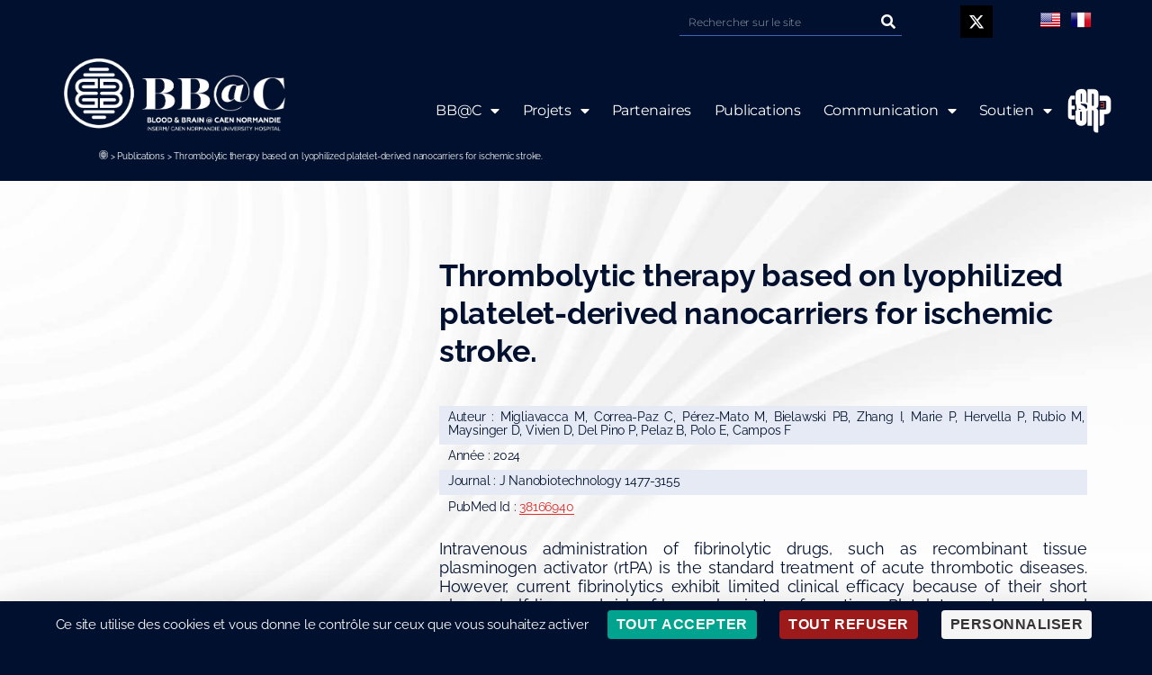

--- FILE ---
content_type: text/html; charset=UTF-8
request_url: https://www.bb-c.fr/publication/thrombolytic-therapy-based-on-lyophilized-platelet-derived-nanocarriers-for-ischemic-stroke/
body_size: 14281
content:
<!DOCTYPE html>
<html lang="fr-FR">
<head>
	<meta charset="UTF-8">
	<meta name="viewport" content="width=device-width, initial-scale=1.0, viewport-fit=cover" />		<meta name='robots' content='index, follow, max-image-preview:large, max-snippet:-1, max-video-preview:-1' />
	
	<!--cloudflare-no-transform--><script type="text/javascript" src="https://tarteaucitron.io/load.js?domain=www.bb-c.fr&uuid=88250055ec969690d30ee2d322d3be9008fdd9e8"></script>
	<!-- This site is optimized with the Yoast SEO plugin v24.9 - https://yoast.com/wordpress/plugins/seo/ -->
	<link media="all" href="https://www.bb-c.fr/wp-content/cache/autoptimize/css/autoptimize_a2d3fcb06917381986f38655171654f4.css" rel="stylesheet"><link media="print" href="https://www.bb-c.fr/wp-content/cache/autoptimize/css/autoptimize_4a8bc5d490127fba1e504524cfa205e6.css" rel="stylesheet"><link media="screen" href="https://www.bb-c.fr/wp-content/cache/autoptimize/css/autoptimize_00df71b5809d374b00ce03791ac8fac1.css" rel="stylesheet"><title>Thrombolytic therapy based on lyophilized platelet-derived nanocarriers for ischemic stroke. &#8226; BB@C</title>
	<link rel="canonical" href="https://www.bb-c.fr/publication/thrombolytic-therapy-based-on-lyophilized-platelet-derived-nanocarriers-for-ischemic-stroke/" />
	<meta property="og:locale" content="fr_FR" />
	<meta property="og:type" content="article" />
	<meta property="og:title" content="Thrombolytic therapy based on lyophilized platelet-derived nanocarriers for ischemic stroke. &#8226; BB@C" />
	<meta property="og:description" content="Intravenous administration of fibrinolytic drugs, such as recombinant tissue plasminogen activator (rtPA) is the standard treatment of acute thrombotic diseases. (...)" />
	<meta property="og:url" content="https://www.bb-c.fr/publication/thrombolytic-therapy-based-on-lyophilized-platelet-derived-nanocarriers-for-ischemic-stroke/" />
	<meta property="og:site_name" content="BB@C" />
	<meta name="twitter:card" content="summary_large_image" />
	<meta name="twitter:label1" content="Durée de lecture estimée" />
	<meta name="twitter:data1" content="1 minute" />
	<script type="application/ld+json" class="yoast-schema-graph">{"@context":"https://schema.org","@graph":[{"@type":"WebPage","@id":"https://www.bb-c.fr/publication/thrombolytic-therapy-based-on-lyophilized-platelet-derived-nanocarriers-for-ischemic-stroke/","url":"https://www.bb-c.fr/publication/thrombolytic-therapy-based-on-lyophilized-platelet-derived-nanocarriers-for-ischemic-stroke/","name":"Thrombolytic therapy based on lyophilized platelet-derived nanocarriers for ischemic stroke. &#8226; BB@C","isPartOf":{"@id":"https://www.bb-c.fr/#website"},"datePublished":"2024-02-01T03:51:02+00:00","breadcrumb":{"@id":"https://www.bb-c.fr/publication/thrombolytic-therapy-based-on-lyophilized-platelet-derived-nanocarriers-for-ischemic-stroke/#breadcrumb"},"inLanguage":"fr-FR","potentialAction":[{"@type":"ReadAction","target":["https://www.bb-c.fr/publication/thrombolytic-therapy-based-on-lyophilized-platelet-derived-nanocarriers-for-ischemic-stroke/"]}]},{"@type":"BreadcrumbList","@id":"https://www.bb-c.fr/publication/thrombolytic-therapy-based-on-lyophilized-platelet-derived-nanocarriers-for-ischemic-stroke/#breadcrumb","itemListElement":[{"@type":"ListItem","position":1,"name":"","item":"https://www.bb-c.fr/"},{"@type":"ListItem","position":2,"name":"Publications","item":"https://www.bb-c.fr/category/publications/"},{"@type":"ListItem","position":3,"name":"Thrombolytic therapy based on lyophilized platelet-derived nanocarriers for ischemic stroke."}]},{"@type":"WebSite","@id":"https://www.bb-c.fr/#website","url":"https://www.bb-c.fr/","name":"BB@C","description":"","potentialAction":[{"@type":"SearchAction","target":{"@type":"EntryPoint","urlTemplate":"https://www.bb-c.fr/?s={search_term_string}"},"query-input":{"@type":"PropertyValueSpecification","valueRequired":true,"valueName":"search_term_string"}}],"inLanguage":"fr-FR"}]}</script>
	<!-- / Yoast SEO plugin. -->


<link rel='dns-prefetch' href='//www.googletagmanager.com' />
<link rel="alternate" type="application/rss+xml" title="BB@C &raquo; Flux" href="https://www.bb-c.fr/feed/" />
<script>
window._wpemojiSettings = {"baseUrl":"https:\/\/s.w.org\/images\/core\/emoji\/16.0.1\/72x72\/","ext":".png","svgUrl":"https:\/\/s.w.org\/images\/core\/emoji\/16.0.1\/svg\/","svgExt":".svg","source":{"concatemoji":"https:\/\/www.bb-c.fr\/wp-includes\/js\/wp-emoji-release.min.js?ver=6.8.3"}};
/*! This file is auto-generated */
!function(s,n){var o,i,e;function c(e){try{var t={supportTests:e,timestamp:(new Date).valueOf()};sessionStorage.setItem(o,JSON.stringify(t))}catch(e){}}function p(e,t,n){e.clearRect(0,0,e.canvas.width,e.canvas.height),e.fillText(t,0,0);var t=new Uint32Array(e.getImageData(0,0,e.canvas.width,e.canvas.height).data),a=(e.clearRect(0,0,e.canvas.width,e.canvas.height),e.fillText(n,0,0),new Uint32Array(e.getImageData(0,0,e.canvas.width,e.canvas.height).data));return t.every(function(e,t){return e===a[t]})}function u(e,t){e.clearRect(0,0,e.canvas.width,e.canvas.height),e.fillText(t,0,0);for(var n=e.getImageData(16,16,1,1),a=0;a<n.data.length;a++)if(0!==n.data[a])return!1;return!0}function f(e,t,n,a){switch(t){case"flag":return n(e,"\ud83c\udff3\ufe0f\u200d\u26a7\ufe0f","\ud83c\udff3\ufe0f\u200b\u26a7\ufe0f")?!1:!n(e,"\ud83c\udde8\ud83c\uddf6","\ud83c\udde8\u200b\ud83c\uddf6")&&!n(e,"\ud83c\udff4\udb40\udc67\udb40\udc62\udb40\udc65\udb40\udc6e\udb40\udc67\udb40\udc7f","\ud83c\udff4\u200b\udb40\udc67\u200b\udb40\udc62\u200b\udb40\udc65\u200b\udb40\udc6e\u200b\udb40\udc67\u200b\udb40\udc7f");case"emoji":return!a(e,"\ud83e\udedf")}return!1}function g(e,t,n,a){var r="undefined"!=typeof WorkerGlobalScope&&self instanceof WorkerGlobalScope?new OffscreenCanvas(300,150):s.createElement("canvas"),o=r.getContext("2d",{willReadFrequently:!0}),i=(o.textBaseline="top",o.font="600 32px Arial",{});return e.forEach(function(e){i[e]=t(o,e,n,a)}),i}function t(e){var t=s.createElement("script");t.src=e,t.defer=!0,s.head.appendChild(t)}"undefined"!=typeof Promise&&(o="wpEmojiSettingsSupports",i=["flag","emoji"],n.supports={everything:!0,everythingExceptFlag:!0},e=new Promise(function(e){s.addEventListener("DOMContentLoaded",e,{once:!0})}),new Promise(function(t){var n=function(){try{var e=JSON.parse(sessionStorage.getItem(o));if("object"==typeof e&&"number"==typeof e.timestamp&&(new Date).valueOf()<e.timestamp+604800&&"object"==typeof e.supportTests)return e.supportTests}catch(e){}return null}();if(!n){if("undefined"!=typeof Worker&&"undefined"!=typeof OffscreenCanvas&&"undefined"!=typeof URL&&URL.createObjectURL&&"undefined"!=typeof Blob)try{var e="postMessage("+g.toString()+"("+[JSON.stringify(i),f.toString(),p.toString(),u.toString()].join(",")+"));",a=new Blob([e],{type:"text/javascript"}),r=new Worker(URL.createObjectURL(a),{name:"wpTestEmojiSupports"});return void(r.onmessage=function(e){c(n=e.data),r.terminate(),t(n)})}catch(e){}c(n=g(i,f,p,u))}t(n)}).then(function(e){for(var t in e)n.supports[t]=e[t],n.supports.everything=n.supports.everything&&n.supports[t],"flag"!==t&&(n.supports.everythingExceptFlag=n.supports.everythingExceptFlag&&n.supports[t]);n.supports.everythingExceptFlag=n.supports.everythingExceptFlag&&!n.supports.flag,n.DOMReady=!1,n.readyCallback=function(){n.DOMReady=!0}}).then(function(){return e}).then(function(){var e;n.supports.everything||(n.readyCallback(),(e=n.source||{}).concatemoji?t(e.concatemoji):e.wpemoji&&e.twemoji&&(t(e.twemoji),t(e.wpemoji)))}))}((window,document),window._wpemojiSettings);
</script>





















<link rel='stylesheet' id='elementor-post-6-css' href='https://www.bb-c.fr/wp-content/uploads/elementor/css/post-6.css?ver=1744960673' media='all' />




<link rel='stylesheet' id='elementor-post-9-css' href='https://www.bb-c.fr/wp-content/uploads/elementor/css/post-9.css?ver=1744960673' media='all' />
<link rel='stylesheet' id='elementor-post-15-css' href='https://www.bb-c.fr/wp-content/uploads/elementor/css/post-15.css?ver=1750853642' media='all' />

<link rel='stylesheet' id='elementor-gf-local-raleway-css' href='https://www.bb-c.fr/wp-content/uploads/elementor/google-fonts/css/raleway.css?ver=1744960226' media='all' />
<link rel='stylesheet' id='elementor-gf-local-montserrat-css' href='https://www.bb-c.fr/wp-content/uploads/elementor/google-fonts/css/montserrat.css?ver=1744960230' media='all' />

<script src="https://www.bb-c.fr/wp-includes/js/jquery/jquery.min.js?ver=3.7.1" id="jquery-core-js"></script>



<link rel="https://api.w.org/" href="https://www.bb-c.fr/wp-json/" /><link rel="alternate" title="JSON" type="application/json" href="https://www.bb-c.fr/wp-json/wp/v2/publication/5174" /><link rel="EditURI" type="application/rsd+xml" title="RSD" href="https://www.bb-c.fr/xmlrpc.php?rsd" />
<meta name="generator" content="WordPress 6.8.3" />
<link rel='shortlink' href='https://www.bb-c.fr/?p=5174' />
<link rel="alternate" title="oEmbed (JSON)" type="application/json+oembed" href="https://www.bb-c.fr/wp-json/oembed/1.0/embed?url=https%3A%2F%2Fwww.bb-c.fr%2Fpublication%2Fthrombolytic-therapy-based-on-lyophilized-platelet-derived-nanocarriers-for-ischemic-stroke%2F" />
<link rel="alternate" title="oEmbed (XML)" type="text/xml+oembed" href="https://www.bb-c.fr/wp-json/oembed/1.0/embed?url=https%3A%2F%2Fwww.bb-c.fr%2Fpublication%2Fthrombolytic-therapy-based-on-lyophilized-platelet-derived-nanocarriers-for-ischemic-stroke%2F&#038;format=xml" />
<meta name="generator" content="Site Kit by Google 1.150.0" />	<script>document.documentElement.className = document.documentElement.className.replace( 'no-js', 'js' );</script>
	<link rel="shortcut icon" href="https://www.bb-c.fr/wp-content/themes/twentytwenty/img/favicon-96x96.png" >
<meta name="generator" content="Elementor 3.28.3; features: additional_custom_breakpoints, e_local_google_fonts; settings: css_print_method-external, google_font-enabled, font_display-auto">
			
			<div id="ssba-bar-2" class="right ssbp-wrap ssbp--theme-2" ><div class="ssbp-container"><ul class="ssbp-bar-list"><li class='ssbp-li--facebook'><a data-site="facebook" class="ssba_facebook_share ssba_share_link ssbp-facebook ssbp-btn" href="https://www.facebook.com/sharer.php?t=Thrombolytic therapy based on lyophilized platelet-derived nanocarriers for ischemic stroke.&u=https://www.bb-c.fr/publication/thrombolytic-therapy-based-on-lyophilized-platelet-derived-nanocarriers-for-ischemic-stroke"  target=_blank  style="color:; background-color: ; height: 48px; width: 48px; " ><span><svg xmlns="http://www.w3.org/2000/svg" fill="#fff" preserveAspectRatio="xMidYMid meet" height="1em" width="1em" viewBox="0 0 40 40">
  <g>
    <path d="m21.7 16.7h5v5h-5v11.6h-5v-11.6h-5v-5h5v-2.1c0-2 0.6-4.5 1.8-5.9 1.3-1.3 2.8-2 4.7-2h3.5v5h-3.5c-0.9 0-1.5 0.6-1.5 1.5v3.5z"></path>
  </g>
</svg>

</span><span class="color-icon"><svg xmlns="http://www.w3.org/2000/svg" width="16" height="28" viewBox="0 0 16 28">
  <path fill="#3B5998" d="M10.7,10.7 L15.7,10.7 L15.7,15.7 L10.7,15.7 L10.7,27.3 L5.7,27.3 L5.7,15.7 L0.7,15.7 L0.7,10.7 L5.7,10.7 L5.7,8.6 C5.7,6.6 6.3,4.1 7.5,2.7 C8.8,1.4 10.3,0.7 12.2,0.7 L15.7,0.7 L15.7,5.7 L12.2,5.7 C11.3,5.7 10.7,6.3 10.7,7.2 L10.7,10.7 Z"/>
</svg>
</span><div title="Facebook" class="ssbp-text">Facebook</div></a></li><li class='ssbp-li--twitter'><a data-site="twitter" class="ssba_twitter_share ssba_share_link ssbp-twitter ssbp-btn" href="https://twitter.com/intent/tweet?text=Thrombolytic therapy based on lyophilized platelet-derived nanocarriers for ischemic stroke.&url=https://www.bb-c.fr/publication/thrombolytic-therapy-based-on-lyophilized-platelet-derived-nanocarriers-for-ischemic-stroke&via="  target=_blank  style="color:; background-color: ; height: 48px; width: 48px; " ><span><svg width="25" height="25" viewBox="0 0 25 25" fill="none" xmlns="http://www.w3.org/2000/svg">
    <rect width="25" height="25" />
    <path d="M14.4821 11.6218L21.0389 4H19.4852L13.7919 10.6179L9.24467 4H4L10.8763 14.0074L4 22H5.55385L11.5661 15.0113L16.3683 22H21.613L14.4821 11.6218ZM6.11371 5.16972H8.50031L19.4859 20.8835H17.0993L6.11371 5.16972Z" fill="white"/>
</svg>
</span><span class="color-icon"><svg width="25" height="25" viewBox="0 0 25 25" fill="none" xmlns="http://www.w3.org/2000/svg">
	<rect width="25" height="25" />
	<path d="M14.4821 11.6218L21.0389 4H19.4852L13.7919 10.6179L9.24467 4H4L10.8763 14.0074L4 22H5.55385L11.5661 15.0113L16.3683 22H21.613L14.4821 11.6218ZM6.11371 5.16972H8.50031L19.4859 20.8835H17.0993L6.11371 5.16972Z" fill="#000000"/>
</svg>
</span><div title="Twitter" class="ssbp-text">Twitter</div></a></li><li class='ssbp-li--linkedin'><a data-site="linkedin" class="ssba_linkedin_share ssba_share_link ssbp-linkedin ssbp-btn" href="https://www.linkedin.com/shareArticle?title=Thrombolytic therapy based on lyophilized platelet-derived nanocarriers for ischemic stroke.&url=https://www.bb-c.fr/publication/thrombolytic-therapy-based-on-lyophilized-platelet-derived-nanocarriers-for-ischemic-stroke"  target=_blank  style="color:; background-color: ; height: 48px; width: 48px; " ><span><svg xmlns="http://www.w3.org/2000/svg" fill="#fff" preserveAspectRatio="xMidYMid meet" height="1em" width="1em" viewBox="0 0 40 40">
  <g>
    <path d="m13.3 31.7h-5v-16.7h5v16.7z m18.4 0h-5v-8.9c0-2.4-0.9-3.5-2.5-3.5-1.3 0-2.1 0.6-2.5 1.9v10.5h-5s0-15 0-16.7h3.9l0.3 3.3h0.1c1-1.6 2.7-2.8 4.9-2.8 1.7 0 3.1 0.5 4.2 1.7 1 1.2 1.6 2.8 1.6 5.1v9.4z m-18.3-20.9c0 1.4-1.1 2.5-2.6 2.5s-2.5-1.1-2.5-2.5 1.1-2.5 2.5-2.5 2.6 1.2 2.6 2.5z"></path>
  </g>
</svg>

</span><span class="color-icon"><svg xmlns="http://www.w3.org/2000/svg" xmlns:xlink="http://www.w3.org/1999/xlink" width="50px" height="50px" viewBox="0 0 50 50" version="1.1">
<g id="surface97807">
<path style=" stroke:none;fill-rule:nonzero;fill:rgb(0%,46.666667%,70.980392%);fill-opacity:1;" d="M 8 3.007812 C 4.53125 3.007812 2.007812 5.089844 2.007812 7.949219 C 2.007812 10.820312 4.589844 12.988281 8 12.988281 C 11.46875 12.988281 13.988281 10.871094 13.988281 7.890625 C 13.832031 5.019531 11.359375 3.007812 8 3.007812 Z M 3 15 C 2.449219 15 2 15.449219 2 16 L 2 45 C 2 45.550781 2.449219 46 3 46 L 13 46 C 13.550781 46 14 45.550781 14 45 L 14 16 C 14 15.449219 13.550781 15 13 15 Z M 18 15 C 17.449219 15 17 15.449219 17 16 L 17 45 C 17 45.550781 17.449219 46 18 46 L 27 46 C 27.550781 46 28 45.550781 28 45 L 28 29.5 C 28 27.128906 29.820312 25.199219 32.140625 25.019531 C 32.261719 25 32.378906 25 32.5 25 C 32.621094 25 32.738281 25 32.859375 25.019531 C 35.179688 25.199219 37 27.128906 37 29.5 L 37 45 C 37 45.550781 37.449219 46 38 46 L 47 46 C 47.550781 46 48 45.550781 48 45 L 48 28 C 48 21.53125 44.527344 15 36.789062 15 C 33.269531 15 30.609375 16.359375 29 17.488281 L 29 16 C 29 15.449219 28.550781 15 28 15 Z M 18 15 "/>
</g>
</svg>
</span><div title="Linkedin" class="ssbp-text">Linkedin</div></a></li></div></ul></div></head>
<body class="wp-singular publication-template-default single single-publication postid-5174 wp-embed-responsive wp-theme-twentytwenty eio-default singular enable-search-modal missing-post-thumbnail has-single-pagination not-showing-comments show-avatars footer-top-visible elementor-default elementor-kit-6">
<a class="skip-link screen-reader-text" href="#site-content">Aller au contenu</a>		<div data-elementor-type="header" data-elementor-id="9" class="elementor elementor-9 elementor-location-header" data-elementor-post-type="elementor_library">
					<section class="elementor-section elementor-top-section elementor-element elementor-element-30283910 elementor-section-full_width she-header-yes elementor-section-height-default elementor-section-height-default" data-id="30283910" data-element_type="section" id="header_pop" data-settings="{&quot;sticky&quot;:&quot;top&quot;,&quot;transparent&quot;:&quot;yes&quot;,&quot;transparent_on&quot;:[&quot;desktop&quot;,&quot;tablet&quot;],&quot;scroll_distance&quot;:{&quot;unit&quot;:&quot;px&quot;,&quot;size&quot;:50,&quot;sizes&quot;:[]},&quot;shrink_header&quot;:&quot;yes&quot;,&quot;custom_height_header&quot;:{&quot;unit&quot;:&quot;px&quot;,&quot;size&quot;:30,&quot;sizes&quot;:[]},&quot;shrink_header_logo&quot;:&quot;yes&quot;,&quot;custom_height_header_logo&quot;:{&quot;unit&quot;:&quot;px&quot;,&quot;size&quot;:65,&quot;sizes&quot;:[]},&quot;sticky_on&quot;:[&quot;desktop&quot;,&quot;tablet&quot;,&quot;mobile&quot;],&quot;sticky_offset&quot;:0,&quot;sticky_effects_offset&quot;:0,&quot;sticky_anchor_link_offset&quot;:0,&quot;scroll_distance_tablet&quot;:{&quot;unit&quot;:&quot;px&quot;,&quot;size&quot;:&quot;&quot;,&quot;sizes&quot;:[]},&quot;scroll_distance_mobile&quot;:{&quot;unit&quot;:&quot;px&quot;,&quot;size&quot;:&quot;&quot;,&quot;sizes&quot;:[]},&quot;custom_height_header_tablet&quot;:{&quot;unit&quot;:&quot;px&quot;,&quot;size&quot;:&quot;&quot;,&quot;sizes&quot;:[]},&quot;custom_height_header_mobile&quot;:{&quot;unit&quot;:&quot;px&quot;,&quot;size&quot;:&quot;&quot;,&quot;sizes&quot;:[]},&quot;custom_height_header_logo_tablet&quot;:{&quot;unit&quot;:&quot;px&quot;,&quot;size&quot;:&quot;&quot;,&quot;sizes&quot;:[]},&quot;custom_height_header_logo_mobile&quot;:{&quot;unit&quot;:&quot;px&quot;,&quot;size&quot;:&quot;&quot;,&quot;sizes&quot;:[]}}">
						<div class="elementor-container elementor-column-gap-default">
					<div class="elementor-column elementor-col-100 elementor-top-column elementor-element elementor-element-15e1eedc" data-id="15e1eedc" data-element_type="column" data-settings="{&quot;background_background&quot;:&quot;classic&quot;}">
			<div class="elementor-widget-wrap elementor-element-populated">
						<section class="elementor-section elementor-inner-section elementor-element elementor-element-1a69878 elementor-reverse-mobile elementor-section-boxed elementor-section-height-default elementor-section-height-default" data-id="1a69878" data-element_type="section" data-settings="{&quot;background_background&quot;:&quot;classic&quot;}">
						<div class="elementor-container elementor-column-gap-default">
					<div class="elementor-column elementor-col-25 elementor-inner-column elementor-element elementor-element-4d299ab" data-id="4d299ab" data-element_type="column">
			<div class="elementor-widget-wrap">
							</div>
		</div>
				<div class="elementor-column elementor-col-25 elementor-inner-column elementor-element elementor-element-0a9ff39" data-id="0a9ff39" data-element_type="column">
			<div class="elementor-widget-wrap elementor-element-populated">
						<div class="elementor-element elementor-element-da76c4e elementor-widget__width-initial elementor-search-form--skin-classic elementor-search-form--button-type-icon elementor-search-form--icon-search elementor-widget elementor-widget-search-form" data-id="da76c4e" data-element_type="widget" data-settings="{&quot;skin&quot;:&quot;classic&quot;}" data-widget_type="search-form.default">
				<div class="elementor-widget-container">
							<search role="search">
			<form class="elementor-search-form" action="https://www.bb-c.fr" method="get">
												<div class="elementor-search-form__container">
					<label class="elementor-screen-only" for="elementor-search-form-da76c4e">Rechercher </label>

					
					<input id="elementor-search-form-da76c4e" placeholder="Rechercher sur le site" class="elementor-search-form__input" type="search" name="s" value="">
					
											<button class="elementor-search-form__submit" type="submit" aria-label="Rechercher ">
															<i aria-hidden="true" class="fas fa-search"></i>													</button>
					
									</div>
			</form>
		</search>
						</div>
				</div>
					</div>
		</div>
				<div class="elementor-column elementor-col-25 elementor-inner-column elementor-element elementor-element-6e67192 elementor-hidden-phone" data-id="6e67192" data-element_type="column">
			<div class="elementor-widget-wrap elementor-element-populated">
						<div class="elementor-element elementor-element-f47d77a elementor-shape-square elementor-widget__width-initial elementor-grid-0 e-grid-align-center elementor-widget elementor-widget-social-icons" data-id="f47d77a" data-element_type="widget" data-widget_type="social-icons.default">
				<div class="elementor-widget-container">
							<div class="elementor-social-icons-wrapper elementor-grid">
							<span class="elementor-grid-item">
					<a class="elementor-icon elementor-social-icon elementor-social-icon-x-twitter elementor-repeater-item-8cf1643" href="https://x.com/BbCaen" target="_blank">
						<span class="elementor-screen-only">X-twitter</span>
						<i class="fab fa-x-twitter"></i>					</a>
				</span>
					</div>
						</div>
				</div>
					</div>
		</div>
				<div class="elementor-column elementor-col-25 elementor-inner-column elementor-element elementor-element-48d6232" data-id="48d6232" data-element_type="column">
			<div class="elementor-widget-wrap elementor-element-populated">
						<div class="elementor-element elementor-element-a0263ad elementor-widget__width-initial elementor-widget elementor-widget-html" data-id="a0263ad" data-element_type="widget" data-widget_type="html.default">
				<div class="elementor-widget-container">
					<!-- GTranslate: https://gtranslate.io/ -->
<a href="#" onclick="doGTranslate('fr|en');return false;" title="English" class="glink nturl notranslate"><img src="//www.bb-c.fr/wp-content/plugins/gtranslate/flags/24/en-us.png" height="24" width="24" alt="English" /></a><a href="#" onclick="doGTranslate('fr|fr');return false;" title="French" class="glink nturl notranslate"><img src="//www.bb-c.fr/wp-content/plugins/gtranslate/flags/24/fr.png" height="24" width="24" alt="French" /></a>

<div id="google_translate_element2"></div>
<script>
function googleTranslateElementInit2() {new google.translate.TranslateElement({pageLanguage: 'fr',autoDisplay: false}, 'google_translate_element2');}
</script><script src="//translate.google.com/translate_a/element.js?cb=googleTranslateElementInit2"></script>


<script>
function GTranslateGetCurrentLang() {var keyValue = document['cookie'].match('(^|;) ?googtrans=([^;]*)(;|$)');return keyValue ? keyValue[2].split('/')[2] : null;}
function GTranslateFireEvent(element,event){try{if(document.createEventObject){var evt=document.createEventObject();element.fireEvent('on'+event,evt)}else{var evt=document.createEvent('HTMLEvents');evt.initEvent(event,true,true);element.dispatchEvent(evt)}}catch(e){}}
function doGTranslate(lang_pair){if(lang_pair.value)lang_pair=lang_pair.value;if(lang_pair=='')return;var lang=lang_pair.split('|')[1];if(GTranslateGetCurrentLang() == null && lang == lang_pair.split('|')[0])return;var teCombo;var sel=document.getElementsByTagName('select');for(var i=0;i<sel.length;i++)if(sel[i].className.indexOf('goog-te-combo')!=-1){teCombo=sel[i];break;}if(document.getElementById('google_translate_element2')==null||document.getElementById('google_translate_element2').innerHTML.length==0||teCombo.length==0||teCombo.innerHTML.length==0){setTimeout(function(){doGTranslate(lang_pair)},500)}else{teCombo.value=lang;GTranslateFireEvent(teCombo,'change');GTranslateFireEvent(teCombo,'change')}}
</script>
				</div>
				</div>
					</div>
		</div>
					</div>
		</section>
				<section class="elementor-section elementor-inner-section elementor-element elementor-element-6acd43a7 she-header-yes elementor-section-boxed elementor-section-height-default elementor-section-height-default" data-id="6acd43a7" data-element_type="section" data-settings="{&quot;background_background&quot;:&quot;classic&quot;,&quot;transparent&quot;:&quot;yes&quot;,&quot;transparent_on&quot;:[&quot;desktop&quot;,&quot;tablet&quot;],&quot;shrink_header&quot;:&quot;yes&quot;,&quot;custom_height_header&quot;:{&quot;unit&quot;:&quot;px&quot;,&quot;size&quot;:60,&quot;sizes&quot;:[]},&quot;scroll_distance&quot;:{&quot;unit&quot;:&quot;px&quot;,&quot;size&quot;:60,&quot;sizes&quot;:[]},&quot;scroll_distance_tablet&quot;:{&quot;unit&quot;:&quot;px&quot;,&quot;size&quot;:&quot;&quot;,&quot;sizes&quot;:[]},&quot;scroll_distance_mobile&quot;:{&quot;unit&quot;:&quot;px&quot;,&quot;size&quot;:&quot;&quot;,&quot;sizes&quot;:[]},&quot;custom_height_header_tablet&quot;:{&quot;unit&quot;:&quot;px&quot;,&quot;size&quot;:&quot;&quot;,&quot;sizes&quot;:[]},&quot;custom_height_header_mobile&quot;:{&quot;unit&quot;:&quot;px&quot;,&quot;size&quot;:&quot;&quot;,&quot;sizes&quot;:[]}}">
						<div class="elementor-container elementor-column-gap-default">
					<div class="elementor-column elementor-col-33 elementor-inner-column elementor-element elementor-element-b996d2c" data-id="b996d2c" data-element_type="column">
			<div class="elementor-widget-wrap elementor-element-populated">
						<div class="elementor-element elementor-element-2a042755 elementor-widget elementor-widget-image" data-id="2a042755" data-element_type="widget" data-widget_type="image.default">
				<div class="elementor-widget-container">
																<a href="https://www.bb-c.fr">
							<img width="625" height="206" src="https://www.bb-c.fr/wp-content/uploads/2020/12/BBAC-BLANC-H-WEB.png" class="attachment-full size-full wp-image-3453" alt="logo-bb@c" srcset="https://www.bb-c.fr/wp-content/uploads/2020/12/BBAC-BLANC-H-WEB.png 625w, https://www.bb-c.fr/wp-content/uploads/2020/12/BBAC-BLANC-H-WEB-300x99.png 300w" sizes="(max-width: 625px) 100vw, 625px" />								</a>
															</div>
				</div>
				<div class="elementor-element elementor-element-67599e9 elementor-align-left elementor-hidden-tablet elementor-hidden-phone nav-breadcrumb elementor-widget elementor-widget-breadcrumbs" data-id="67599e9" data-element_type="widget" data-widget_type="breadcrumbs.default">
				<div class="elementor-widget-container">
					<p id="breadcrumbs"><span><span><a href="https://www.bb-c.fr/"><span class="ico-breadcrumb"></span></a></span> &gt; <span><a href="https://www.bb-c.fr/category/publications/">Publications</a></span> &gt; <span class="breadcrumb_last" aria-current="page">Thrombolytic therapy based on lyophilized platelet-derived nanocarriers for ischemic stroke.</span></span></p>				</div>
				</div>
					</div>
		</div>
				<div class="elementor-column elementor-col-66 elementor-inner-column elementor-element elementor-element-66ded2f1" data-id="66ded2f1" data-element_type="column">
			<div class="elementor-widget-wrap elementor-element-populated">
						<div class="elementor-element elementor-element-51bfed9e elementor-nav-menu__align-end elementor-nav-menu--stretch elementor-nav-menu__text-align-center elementor-nav-menu--dropdown-tablet elementor-nav-menu--toggle elementor-nav-menu--burger elementor-widget elementor-widget-nav-menu" data-id="51bfed9e" data-element_type="widget" data-settings="{&quot;full_width&quot;:&quot;stretch&quot;,&quot;layout&quot;:&quot;horizontal&quot;,&quot;submenu_icon&quot;:{&quot;value&quot;:&quot;&lt;i class=\&quot;fas fa-caret-down\&quot;&gt;&lt;\/i&gt;&quot;,&quot;library&quot;:&quot;fa-solid&quot;},&quot;toggle&quot;:&quot;burger&quot;}" data-widget_type="nav-menu.default">
				<div class="elementor-widget-container">
								<nav aria-label="Menu" class="elementor-nav-menu--main elementor-nav-menu__container elementor-nav-menu--layout-horizontal e--pointer-underline e--animation-fade">
				<ul id="menu-1-51bfed9e" class="elementor-nav-menu"><li class="hvr-sweep-to-top menu-item menu-item-type-custom menu-item-object-custom menu-item-has-children menu-item-1503"><a href="#" class="elementor-item elementor-item-anchor">BB@C</a>
<ul class="sub-menu elementor-nav-menu--dropdown">
	<li class="menu-item menu-item-type-post_type menu-item-object-page menu-item-855"><a href="https://www.bb-c.fr/bbc/histoire/" class="elementor-sub-item">Histoire</a></li>
	<li class="menu-item menu-item-type-post_type menu-item-object-page menu-item-988"><a href="https://www.bb-c.fr/bbc/mission/" class="elementor-sub-item">Mission</a></li>
	<li class="menu-item menu-item-type-post_type menu-item-object-page menu-item-1086"><a href="https://www.bb-c.fr/bbc/vision/" class="elementor-sub-item">Vision</a></li>
	<li class="menu-item menu-item-type-post_type menu-item-object-page menu-item-1085"><a href="https://www.bb-c.fr/bbc/identite/" class="elementor-sub-item">Identité</a></li>
	<li class="menu-item menu-item-type-post_type menu-item-object-page menu-item-1795"><a href="https://www.bb-c.fr/bbc/personnalites/" class="elementor-sub-item">Personnalités</a></li>
	<li class="menu-item menu-item-type-post_type menu-item-object-page menu-item-4502"><a href="https://www.bb-c.fr/bbc/savoir-faire/" class="elementor-sub-item">Savoir-faire</a></li>
</ul>
</li>
<li class="hvr-sweep-to-top menu-item menu-item-type-custom menu-item-object-custom menu-item-has-children menu-item-4844"><a href="#" class="elementor-item elementor-item-anchor">Projets</a>
<ul class="sub-menu elementor-nav-menu--dropdown">
	<li class="menu-item menu-item-type-post_type menu-item-object-page menu-item-4845"><a href="https://www.bb-c.fr/project-menispys/" class="elementor-sub-item">MeniSPYs</a></li>
	<li class="menu-item menu-item-type-taxonomy menu-item-object-category menu-item-1576"><a href="https://www.bb-c.fr/category/projet/" class="elementor-sub-item">Autres projets</a></li>
</ul>
</li>
<li class="hvr-sweep-to-top menu-item menu-item-type-post_type menu-item-object-page menu-item-1439"><a href="https://www.bb-c.fr/partenaires/" class="elementor-item">Partenaires</a></li>
<li class="hvr-sweep-to-top menu-item menu-item-type-post_type menu-item-object-page menu-item-92"><a href="https://www.bb-c.fr/publications/" class="elementor-item">Publications</a></li>
<li class="hvr-sweep-to-top menu-item menu-item-type-custom menu-item-object-custom menu-item-has-children menu-item-1810"><a href="#" class="elementor-item elementor-item-anchor">Communication</a>
<ul class="sub-menu elementor-nav-menu--dropdown">
	<li class="menu-item menu-item-type-post_type menu-item-object-page menu-item-1812"><a href="https://www.bb-c.fr/actualites/" class="elementor-sub-item">Actualités</a></li>
	<li class="menu-item menu-item-type-post_type menu-item-object-page menu-item-1811"><a href="https://www.bb-c.fr/evenements/" class="elementor-sub-item">Évènements</a></li>
</ul>
</li>
<li class="hvr-sweep-to-top menu-item menu-item-type-custom menu-item-object-custom menu-item-has-children menu-item-5473"><a href="#" class="elementor-item elementor-item-anchor">Soutien</a>
<ul class="sub-menu elementor-nav-menu--dropdown">
	<li class="hvr-sweep-to-top menu-item menu-item-type-post_type menu-item-object-page menu-item-1947"><a href="https://www.bb-c.fr/mecenat-fondation/" class="elementor-sub-item">Mécénat &#038; fondation</a></li>
	<li class="menu-item menu-item-type-post_type menu-item-object-page menu-item-2069"><a href="https://www.bb-c.fr/mecenat-fondation/region-normandie/" class="elementor-sub-item">Région Normandie</a></li>
</ul>
</li>
<li class="btn-esrp menu-item menu-item-type-post_type menu-item-object-page menu-item-has-children menu-item-3999"><a href="https://www.bb-c.fr/esr3p/" class="elementor-item">ESR<sup>3</sup>P</a>
<ul class="sub-menu elementor-nav-menu--dropdown">
	<li class="menu-item menu-item-type-post_type menu-item-object-page menu-item-4018"><a href="https://www.bb-c.fr/esr3p-catalogues-technique/" class="elementor-sub-item">Catalogues – Methods</a></li>
	<li class="menu-item menu-item-type-custom menu-item-object-custom menu-item-4167"><a href="https://www.bb-c.fr/esr3p-catalogues-echantillons/" class="elementor-sub-item">Catalogues &#8211; Échantillons</a></li>
</ul>
</li>
</ul>			</nav>
					<div class="elementor-menu-toggle" role="button" tabindex="0" aria-label="Permuter le menu" aria-expanded="false">
			<i aria-hidden="true" role="presentation" class="elementor-menu-toggle__icon--open eicon-menu-bar"></i><i aria-hidden="true" role="presentation" class="elementor-menu-toggle__icon--close eicon-close"></i>		</div>
					<nav class="elementor-nav-menu--dropdown elementor-nav-menu__container" aria-hidden="true">
				<ul id="menu-2-51bfed9e" class="elementor-nav-menu"><li class="hvr-sweep-to-top menu-item menu-item-type-custom menu-item-object-custom menu-item-has-children menu-item-1503"><a href="#" class="elementor-item elementor-item-anchor" tabindex="-1">BB@C</a>
<ul class="sub-menu elementor-nav-menu--dropdown">
	<li class="menu-item menu-item-type-post_type menu-item-object-page menu-item-855"><a href="https://www.bb-c.fr/bbc/histoire/" class="elementor-sub-item" tabindex="-1">Histoire</a></li>
	<li class="menu-item menu-item-type-post_type menu-item-object-page menu-item-988"><a href="https://www.bb-c.fr/bbc/mission/" class="elementor-sub-item" tabindex="-1">Mission</a></li>
	<li class="menu-item menu-item-type-post_type menu-item-object-page menu-item-1086"><a href="https://www.bb-c.fr/bbc/vision/" class="elementor-sub-item" tabindex="-1">Vision</a></li>
	<li class="menu-item menu-item-type-post_type menu-item-object-page menu-item-1085"><a href="https://www.bb-c.fr/bbc/identite/" class="elementor-sub-item" tabindex="-1">Identité</a></li>
	<li class="menu-item menu-item-type-post_type menu-item-object-page menu-item-1795"><a href="https://www.bb-c.fr/bbc/personnalites/" class="elementor-sub-item" tabindex="-1">Personnalités</a></li>
	<li class="menu-item menu-item-type-post_type menu-item-object-page menu-item-4502"><a href="https://www.bb-c.fr/bbc/savoir-faire/" class="elementor-sub-item" tabindex="-1">Savoir-faire</a></li>
</ul>
</li>
<li class="hvr-sweep-to-top menu-item menu-item-type-custom menu-item-object-custom menu-item-has-children menu-item-4844"><a href="#" class="elementor-item elementor-item-anchor" tabindex="-1">Projets</a>
<ul class="sub-menu elementor-nav-menu--dropdown">
	<li class="menu-item menu-item-type-post_type menu-item-object-page menu-item-4845"><a href="https://www.bb-c.fr/project-menispys/" class="elementor-sub-item" tabindex="-1">MeniSPYs</a></li>
	<li class="menu-item menu-item-type-taxonomy menu-item-object-category menu-item-1576"><a href="https://www.bb-c.fr/category/projet/" class="elementor-sub-item" tabindex="-1">Autres projets</a></li>
</ul>
</li>
<li class="hvr-sweep-to-top menu-item menu-item-type-post_type menu-item-object-page menu-item-1439"><a href="https://www.bb-c.fr/partenaires/" class="elementor-item" tabindex="-1">Partenaires</a></li>
<li class="hvr-sweep-to-top menu-item menu-item-type-post_type menu-item-object-page menu-item-92"><a href="https://www.bb-c.fr/publications/" class="elementor-item" tabindex="-1">Publications</a></li>
<li class="hvr-sweep-to-top menu-item menu-item-type-custom menu-item-object-custom menu-item-has-children menu-item-1810"><a href="#" class="elementor-item elementor-item-anchor" tabindex="-1">Communication</a>
<ul class="sub-menu elementor-nav-menu--dropdown">
	<li class="menu-item menu-item-type-post_type menu-item-object-page menu-item-1812"><a href="https://www.bb-c.fr/actualites/" class="elementor-sub-item" tabindex="-1">Actualités</a></li>
	<li class="menu-item menu-item-type-post_type menu-item-object-page menu-item-1811"><a href="https://www.bb-c.fr/evenements/" class="elementor-sub-item" tabindex="-1">Évènements</a></li>
</ul>
</li>
<li class="hvr-sweep-to-top menu-item menu-item-type-custom menu-item-object-custom menu-item-has-children menu-item-5473"><a href="#" class="elementor-item elementor-item-anchor" tabindex="-1">Soutien</a>
<ul class="sub-menu elementor-nav-menu--dropdown">
	<li class="hvr-sweep-to-top menu-item menu-item-type-post_type menu-item-object-page menu-item-1947"><a href="https://www.bb-c.fr/mecenat-fondation/" class="elementor-sub-item" tabindex="-1">Mécénat &#038; fondation</a></li>
	<li class="menu-item menu-item-type-post_type menu-item-object-page menu-item-2069"><a href="https://www.bb-c.fr/mecenat-fondation/region-normandie/" class="elementor-sub-item" tabindex="-1">Région Normandie</a></li>
</ul>
</li>
<li class="btn-esrp menu-item menu-item-type-post_type menu-item-object-page menu-item-has-children menu-item-3999"><a href="https://www.bb-c.fr/esr3p/" class="elementor-item" tabindex="-1">ESR<sup>3</sup>P</a>
<ul class="sub-menu elementor-nav-menu--dropdown">
	<li class="menu-item menu-item-type-post_type menu-item-object-page menu-item-4018"><a href="https://www.bb-c.fr/esr3p-catalogues-technique/" class="elementor-sub-item" tabindex="-1">Catalogues – Methods</a></li>
	<li class="menu-item menu-item-type-custom menu-item-object-custom menu-item-4167"><a href="https://www.bb-c.fr/esr3p-catalogues-echantillons/" class="elementor-sub-item" tabindex="-1">Catalogues &#8211; Échantillons</a></li>
</ul>
</li>
</ul>			</nav>
						</div>
				</div>
					</div>
		</div>
					</div>
		</section>
					</div>
		</div>
					</div>
		</section>
				</div>
		
<main id="site-content" role="main">

	
<article class="post-5174 publication type-publication status-publish hentry category-publications" id="post-5174">

	<div class="left">
		
	</div>

	<div class="post-inner thin ">
		<div class="entry-content">
			<div class="cat"><ul class="post-categories">
	<li><a href="https://www.bb-c.fr/category/publications/" rel="category tag">Publications</a></li></ul></div>
						<h2 class="title-post">Thrombolytic therapy based on lyophilized platelet-derived nanocarriers for ischemic stroke.</h2>
		 	<div class="date-post actu">Le 01 Fév 2024</div>
		 			 				<div class="infos-publication">
				<div class="auteur line-blue"><p>Auteur : Migliavacca M, Correa-Paz C, Pérez-Mato M, Bielawski PB, Zhang I, Marie P, Hervella P, Rubio M, Maysinger D, Vivien D, Del Pino P, Pelaz B, Polo E, Campos F</p></div>
				
				<div class="annee"><p>Année : 2024</p></div>
				    				<div class="journal line-blue"><p>Journal : J Nanobiotechnology 1477-3155</p></div>
								    				<div class="pmid"><p>PubMed Id : <a href="https://pubmed.ncbi.nlm.nih.gov/38166940" target="_blank">38166940</a></p></div>
								
			</div>
			
			<p>Intravenous administration of fibrinolytic drugs, such as recombinant tissue plasminogen activator (rtPA) is the standard treatment of acute thrombotic diseases. However, current fibrinolytics exhibit limited clinical efficacy because of their short plasma half-lives and risk of hemorrhagic transformations. Platelet membrane-based nanocarriers have received increasing attention for ischemic stroke therapies, as they have natural thrombus-targeting activity, can prolong half-life of the fibrinolytic therapy, and reduce side effects. In this study we have gone further in developing platelet-derived nanocarriers (defined as cellsomes) to encapsulate and protect rtPA from degradation. Following lyophilization and characterization, their formulation properties, biocompatibility, therapeutic effect, and risk of hemorrhages were later investigated in a thromboembolic model of stroke in mice.</p>

					
		</div><!-- .entry-content -->

	</div><!-- .post-inner -->

	<div class="nav">
		<a href="javascript:history.go(-1)" title="retour" class="btn-nav back">Retour</a>
		<div class="right">
			<a rel="prev" href="https://www.bb-c.fr/publication/dynamics-of-cerebral-blood-volume-during-and-after-middle-cerebral-artery-occlusion-in-rats-comparison-between-ultrafast-ultrasound-and-dynamic-susceptibility-contrast-enhanced-mri-measurements/" title="Dynamics of cerebral blood volume during and after middle cerebral artery occlusion in rats - Comparison between ultrafast ultrasound and dynamic susceptibility contrast-enhanced MRI measurements." class="btn-nav prev"> </a>
	<a rel="next" href="https://www.bb-c.fr/publication/ischemic-stroke-from-fibrinolysis-to-functional-recovery/" title="Ischemic Stroke: From Fibrinolysis to Functional Recovery." class="btn-nav next"> </a>
		</div>
	</div>

	<div class="section-inner">
		
	</div><!-- .section-inner -->

	
	<nav class="pagination-single section-inner" aria-label="Article" role="navigation">

		<hr class="styled-separator is-style-wide" aria-hidden="true" />

		<div class="pagination-single-inner">

			
				<a class="previous-post" href="https://www.bb-c.fr/publication/dynamics-of-cerebral-blood-volume-during-and-after-middle-cerebral-artery-occlusion-in-rats-comparison-between-ultrafast-ultrasound-and-dynamic-susceptibility-contrast-enhanced-mri-measurements/">
					<span class="arrow" aria-hidden="true">&larr;</span>
					<span class="title"><span class="title-inner">Dynamics of cerebral blood volume during and after middle cerebral artery occlusion in rats &#8211; Comparison between ultrafast ultrasound and dynamic susceptibility contrast-enhanced MRI measurements.</span></span>
				</a>

				
				<a class="next-post" href="https://www.bb-c.fr/publication/ischemic-stroke-from-fibrinolysis-to-functional-recovery/">
					<span class="arrow" aria-hidden="true">&rarr;</span>
						<span class="title"><span class="title-inner">Ischemic Stroke: From Fibrinolysis to Functional Recovery.</span></span>
				</a>
				
		</div><!-- .pagination-single-inner -->

		<hr class="styled-separator is-style-wide" aria-hidden="true" />

	</nav><!-- .pagination-single -->

	
</article><!-- .post -->
</main><!-- #site-content -->


	<div class="footer-nav-widgets-wrapper header-footer-group">

		<div class="footer-inner section-inner">

			

		</div><!-- .footer-inner -->

	</div><!-- .footer-nav-widgets-wrapper -->


		<div data-elementor-type="footer" data-elementor-id="15" class="elementor elementor-15 elementor-location-footer" data-elementor-post-type="elementor_library">
					<section class="elementor-section elementor-top-section elementor-element elementor-element-2f89472c elementor-section-height-min-height elementor-section-boxed elementor-section-height-default elementor-section-items-middle" data-id="2f89472c" data-element_type="section" data-settings="{&quot;background_background&quot;:&quot;classic&quot;}">
							<div class="elementor-background-overlay"></div>
							<div class="elementor-container elementor-column-gap-default">
					<div class="elementor-column elementor-col-100 elementor-top-column elementor-element elementor-element-1f008e35" data-id="1f008e35" data-element_type="column">
			<div class="elementor-widget-wrap elementor-element-populated">
						<section class="elementor-section elementor-inner-section elementor-element elementor-element-6e1e966d elementor-section-boxed elementor-section-height-default elementor-section-height-default" data-id="6e1e966d" data-element_type="section">
						<div class="elementor-container elementor-column-gap-default">
					<div class="elementor-column elementor-col-100 elementor-inner-column elementor-element elementor-element-4152099d" data-id="4152099d" data-element_type="column">
			<div class="elementor-widget-wrap elementor-element-populated">
						<div class="elementor-element elementor-element-8f51e81 elementor-widget elementor-widget-image" data-id="8f51e81" data-element_type="widget" data-widget_type="image.default">
				<div class="elementor-widget-container">
																<a href="https://www.bb-c.fr">
							<img width="625" height="206" src="https://www.bb-c.fr/wp-content/uploads/2020/12/BBAC-BLANC-H-WEB.png" class="attachment-full size-full wp-image-3453" alt="logo-bb@c" srcset="https://www.bb-c.fr/wp-content/uploads/2020/12/BBAC-BLANC-H-WEB.png 625w, https://www.bb-c.fr/wp-content/uploads/2020/12/BBAC-BLANC-H-WEB-300x99.png 300w" sizes="(max-width: 625px) 100vw, 625px" />								</a>
															</div>
				</div>
				<div class="elementor-element elementor-element-681d9819 elementor-widget elementor-widget-text-editor" data-id="681d9819" data-element_type="widget" data-widget_type="text-editor.default">
				<div class="elementor-widget-container">
									GIP CYCERON<br/>
Boulevard Henri Becquerel<br/>14 074 CAEN<br/>
FRANCE
<p style="font-size:14px; font-style:italic;">En face de l&rsquo;<a href="https://www.iae.unicaen.fr" target="_blank" title="Ecole management université">IAE</a> et l&rsquo;<a href="https://www.em-normandie.com" target="_blank" title="Business school Caen">EM Normandie</a></p>								</div>
				</div>
				<div class="elementor-element elementor-element-9af7447 elementor-align-center elementor-widget elementor-widget-global elementor-global-254 elementor-widget-button" data-id="9af7447" data-element_type="widget" data-widget_type="button.default">
				<div class="elementor-widget-container">
									<div class="elementor-button-wrapper">
					<a class="elementor-button elementor-button-link elementor-size-md elementor-animation-grow" href="/contact">
						<span class="elementor-button-content-wrapper">
									<span class="elementor-button-text">Contact</span>
					</span>
					</a>
				</div>
								</div>
				</div>
					</div>
		</div>
					</div>
		</section>
					</div>
		</div>
					</div>
		</section>
				<section class="elementor-section elementor-top-section elementor-element elementor-element-529c465 elementor-section-full_width elementor-section-height-default elementor-section-height-default" data-id="529c465" data-element_type="section" data-settings="{&quot;background_background&quot;:&quot;classic&quot;}">
						<div class="elementor-container elementor-column-gap-default">
					<div class="elementor-column elementor-col-12 elementor-top-column elementor-element elementor-element-019f38e" data-id="019f38e" data-element_type="column">
			<div class="elementor-widget-wrap elementor-element-populated">
						<div class="elementor-element elementor-element-57188fd elementor-widget elementor-widget-image" data-id="57188fd" data-element_type="widget" data-widget_type="image.default">
				<div class="elementor-widget-container">
																<a href="https://www.normandie.fr/" target="_blank" rel="nofollow">
							<img width="216" height="216" src="https://www.bb-c.fr/wp-content/uploads/2020/12/region-normandie@2x.png" class="elementor-animation-grow attachment-full size-full wp-image-214" alt="region-normandie" srcset="https://www.bb-c.fr/wp-content/uploads/2020/12/region-normandie@2x.png 216w, https://www.bb-c.fr/wp-content/uploads/2020/12/region-normandie@2x-150x150.png 150w" sizes="(max-width: 216px) 100vw, 216px" />								</a>
															</div>
				</div>
					</div>
		</div>
				<div class="elementor-column elementor-col-12 elementor-top-column elementor-element elementor-element-98decc0" data-id="98decc0" data-element_type="column">
			<div class="elementor-widget-wrap elementor-element-populated">
						<div class="elementor-element elementor-element-de00cdc elementor-widget elementor-widget-image" data-id="de00cdc" data-element_type="widget" data-widget_type="image.default">
				<div class="elementor-widget-container">
																<a href="https://www.inserm.fr/" target="_blank" rel="nofollow">
							<img width="216" height="216" src="https://www.bb-c.fr/wp-content/uploads/2022/11/inserm.png" class="elementor-animation-grow attachment-full size-full wp-image-4249" alt="" srcset="https://www.bb-c.fr/wp-content/uploads/2022/11/inserm.png 216w, https://www.bb-c.fr/wp-content/uploads/2022/11/inserm-150x150.png 150w" sizes="(max-width: 216px) 100vw, 216px" />								</a>
															</div>
				</div>
					</div>
		</div>
				<div class="elementor-column elementor-col-12 elementor-top-column elementor-element elementor-element-ea5e831" data-id="ea5e831" data-element_type="column">
			<div class="elementor-widget-wrap elementor-element-populated">
						<div class="elementor-element elementor-element-7b062be elementor-widget elementor-widget-image" data-id="7b062be" data-element_type="widget" data-widget_type="image.default">
				<div class="elementor-widget-container">
																<a href="http://www.unicaen.fr/" target="_blank" rel="nofollow">
							<img width="216" height="216" src="https://www.bb-c.fr/wp-content/uploads/2020/12/unicaen@2x.png" class="elementor-animation-grow attachment-full size-full wp-image-218" alt="unicaen" srcset="https://www.bb-c.fr/wp-content/uploads/2020/12/unicaen@2x.png 216w, https://www.bb-c.fr/wp-content/uploads/2020/12/unicaen@2x-150x150.png 150w" sizes="(max-width: 216px) 100vw, 216px" />								</a>
															</div>
				</div>
					</div>
		</div>
				<div class="elementor-column elementor-col-12 elementor-top-column elementor-element elementor-element-669b902" data-id="669b902" data-element_type="column">
			<div class="elementor-widget-wrap elementor-element-populated">
						<div class="elementor-element elementor-element-bbae591 elementor-widget elementor-widget-image" data-id="bbae591" data-element_type="widget" data-widget_type="image.default">
				<div class="elementor-widget-container">
																<a href="https://www.chu-caen.fr/" target="_blank" rel="nofollow">
							<img width="216" height="216" src="https://www.bb-c.fr/wp-content/uploads/2020/12/chu-caen@2x.png" class="elementor-animation-grow attachment-full size-full wp-image-219" alt="chu-caen" srcset="https://www.bb-c.fr/wp-content/uploads/2020/12/chu-caen@2x.png 216w, https://www.bb-c.fr/wp-content/uploads/2020/12/chu-caen@2x-150x150.png 150w" sizes="(max-width: 216px) 100vw, 216px" />								</a>
															</div>
				</div>
					</div>
		</div>
				<div class="elementor-column elementor-col-12 elementor-top-column elementor-element elementor-element-1c67054" data-id="1c67054" data-element_type="column">
			<div class="elementor-widget-wrap elementor-element-populated">
						<div class="elementor-element elementor-element-f8b1a56 elementor-widget elementor-widget-image" data-id="f8b1a56" data-element_type="widget" data-widget_type="image.default">
				<div class="elementor-widget-container">
																<a href="http://www.cyceron.fr" target="_blank" rel="nofollow">
							<img width="216" height="216" src="https://www.bb-c.fr/wp-content/uploads/2020/12/cyceron@2x.png" class="elementor-animation-grow attachment-full size-full wp-image-215" alt="cyceron" srcset="https://www.bb-c.fr/wp-content/uploads/2020/12/cyceron@2x.png 216w, https://www.bb-c.fr/wp-content/uploads/2020/12/cyceron@2x-150x150.png 150w" sizes="(max-width: 216px) 100vw, 216px" />								</a>
															</div>
				</div>
					</div>
		</div>
				<div class="elementor-column elementor-col-12 elementor-top-column elementor-element elementor-element-4207d9a" data-id="4207d9a" data-element_type="column">
			<div class="elementor-widget-wrap elementor-element-populated">
						<div class="elementor-element elementor-element-09b9438 elementor-widget elementor-widget-image" data-id="09b9438" data-element_type="widget" data-widget_type="image.default">
				<div class="elementor-widget-container">
																<a href="http://www.epopea.fr" target="_blank" rel="nofollow">
							<img width="216" height="216" src="https://www.bb-c.fr/wp-content/uploads/2021/09/epopea.png" class="elementor-animation-grow attachment-large size-large wp-image-2274" alt="epopea" srcset="https://www.bb-c.fr/wp-content/uploads/2021/09/epopea.png 216w, https://www.bb-c.fr/wp-content/uploads/2021/09/epopea-150x150.png 150w" sizes="(max-width: 216px) 100vw, 216px" />								</a>
															</div>
				</div>
					</div>
		</div>
				<div class="elementor-column elementor-col-12 elementor-top-column elementor-element elementor-element-9a12f28" data-id="9a12f28" data-element_type="column">
			<div class="elementor-widget-wrap elementor-element-populated">
						<div class="elementor-element elementor-element-359cd01 elementor-widget elementor-widget-image" data-id="359cd01" data-element_type="widget" data-widget_type="image.default">
				<div class="elementor-widget-container">
																<a href="https://choisirlanormandie.fr/" target="_blank" rel="nofollow">
							<img width="216" height="216" src="https://www.bb-c.fr/wp-content/uploads/2020/12/normandie-attractivite.png" class="elementor-animation-grow attachment-large size-large wp-image-3581" alt="normandie-attractivite" srcset="https://www.bb-c.fr/wp-content/uploads/2020/12/normandie-attractivite.png 216w, https://www.bb-c.fr/wp-content/uploads/2020/12/normandie-attractivite-150x150.png 150w" sizes="(max-width: 216px) 100vw, 216px" />								</a>
															</div>
				</div>
					</div>
		</div>
				<div class="elementor-column elementor-col-12 elementor-top-column elementor-element elementor-element-6c1b0c7" data-id="6c1b0c7" data-element_type="column">
			<div class="elementor-widget-wrap elementor-element-populated">
						<div class="elementor-element elementor-element-d144325 elementor-widget elementor-widget-image" data-id="d144325" data-element_type="widget" data-widget_type="image.default">
				<div class="elementor-widget-container">
																<a href="https://www.avc-normandie.fr/">
							<img width="216" height="216" src="https://www.bb-c.fr/wp-content/uploads/2020/12/avc-normandie.png" class="elementor-animation-grow attachment-large size-large wp-image-4988" alt="avc-normandie" srcset="https://www.bb-c.fr/wp-content/uploads/2020/12/avc-normandie.png 216w, https://www.bb-c.fr/wp-content/uploads/2020/12/avc-normandie-150x150.png 150w" sizes="(max-width: 216px) 100vw, 216px" />								</a>
															</div>
				</div>
					</div>
		</div>
					</div>
		</section>
				<section class="elementor-section elementor-top-section elementor-element elementor-element-d9f0f82 elementor-section-full_width mentions elementor-section-height-default elementor-section-height-default" data-id="d9f0f82" data-element_type="section" data-settings="{&quot;background_background&quot;:&quot;classic&quot;}">
						<div class="elementor-container elementor-column-gap-default">
					<div class="elementor-column elementor-col-100 elementor-top-column elementor-element elementor-element-424bd05" data-id="424bd05" data-element_type="column" data-settings="{&quot;background_background&quot;:&quot;classic&quot;}">
			<div class="elementor-widget-wrap elementor-element-populated">
						<div class="elementor-element elementor-element-2150542 elementor-widget elementor-widget-text-editor" data-id="2150542" data-element_type="widget" data-widget_type="text-editor.default">
				<div class="elementor-widget-container">
									<p><a href="/mentions-legales">Mentions légales</a>  |  <a href="/donnees-personnelles">Données personnelles</a></p><div class="sign">Création du site : <a href="https://www.leklub.fr">Le KLUB</a></div>								</div>
				</div>
					</div>
		</div>
					</div>
		</section>
				</div>
		
<script type="speculationrules">
{"prefetch":[{"source":"document","where":{"and":[{"href_matches":"\/*"},{"not":{"href_matches":["\/wp-*.php","\/wp-admin\/*","\/wp-content\/uploads\/*","\/wp-content\/*","\/wp-content\/plugins\/*","\/wp-content\/themes\/twentytwenty\/*","\/*\\?(.+)"]}},{"not":{"selector_matches":"a[rel~=\"nofollow\"]"}},{"not":{"selector_matches":".no-prefetch, .no-prefetch a"}}]},"eagerness":"conservative"}]}
</script>
			<script>
				const lazyloadRunObserver = () => {
					const lazyloadBackgrounds = document.querySelectorAll( `.e-con.e-parent:not(.e-lazyloaded)` );
					const lazyloadBackgroundObserver = new IntersectionObserver( ( entries ) => {
						entries.forEach( ( entry ) => {
							if ( entry.isIntersecting ) {
								let lazyloadBackground = entry.target;
								if( lazyloadBackground ) {
									lazyloadBackground.classList.add( 'e-lazyloaded' );
								}
								lazyloadBackgroundObserver.unobserve( entry.target );
							}
						});
					}, { rootMargin: '200px 0px 200px 0px' } );
					lazyloadBackgrounds.forEach( ( lazyloadBackground ) => {
						lazyloadBackgroundObserver.observe( lazyloadBackground );
					} );
				};
				const events = [
					'DOMContentLoaded',
					'elementor/lazyload/observe',
				];
				events.forEach( ( event ) => {
					document.addEventListener( event, lazyloadRunObserver );
				} );
			</script>
			




<script id="simple-share-buttons-adder-ssba-js-after">
Main.boot( [] );
</script>




<script id="jquery-fancybox-js-after">
var fb_timeout, fb_opts={'autoScale':true,'showCloseButton':true,'margin':20,'pixelRatio':'false','centerOnScroll':false,'enableEscapeButton':true,'overlayShow':true,'hideOnOverlayClick':true,'minVpHeight':320,'disableCoreLightbox':'true','enableBlockControls':'true','fancybox_openBlockControls':'true' };
if(typeof easy_fancybox_handler==='undefined'){
var easy_fancybox_handler=function(){
jQuery([".nolightbox","a.wp-block-file__button","a.pin-it-button","a[href*='pinterest.com\/pin\/create']","a[href*='facebook.com\/share']","a[href*='twitter.com\/share']"].join(',')).addClass('nofancybox');
jQuery('a.fancybox-close').on('click',function(e){e.preventDefault();jQuery.fancybox.close()});
/* IMG */
						var unlinkedImageBlocks=jQuery(".wp-block-image > img:not(.nofancybox,figure.nofancybox>img)");
						unlinkedImageBlocks.wrap(function() {
							var href = jQuery( this ).attr( "src" );
							return "<a href='" + href + "'></a>";
						});
var fb_IMG_select=jQuery('a[href*=".jpg" i]:not(.nofancybox,li.nofancybox>a,figure.nofancybox>a),area[href*=".jpg" i]:not(.nofancybox),a[href*=".jpeg" i]:not(.nofancybox,li.nofancybox>a,figure.nofancybox>a),area[href*=".jpeg" i]:not(.nofancybox),a[href*=".png" i]:not(.nofancybox,li.nofancybox>a,figure.nofancybox>a),area[href*=".png" i]:not(.nofancybox),a[href*=".webp" i]:not(.nofancybox,li.nofancybox>a,figure.nofancybox>a),area[href*=".webp" i]:not(.nofancybox)');
fb_IMG_select.addClass('fancybox image');
var fb_IMG_sections=jQuery('.gallery,.wp-block-gallery,.tiled-gallery,.wp-block-jetpack-tiled-gallery,.ngg-galleryoverview,.ngg-imagebrowser,.nextgen_pro_blog_gallery,.nextgen_pro_film,.nextgen_pro_horizontal_filmstrip,.ngg-pro-masonry-wrapper,.ngg-pro-mosaic-container,.nextgen_pro_sidescroll,.nextgen_pro_slideshow,.nextgen_pro_thumbnail_grid,.tiled-gallery');
fb_IMG_sections.each(function(){jQuery(this).find(fb_IMG_select).attr('rel','gallery-'+fb_IMG_sections.index(this));});
jQuery('a.fancybox,area.fancybox,.fancybox>a').each(function(){jQuery(this).fancybox(jQuery.extend(true,{},fb_opts,{'transition':'elastic','transitionIn':'elastic','easingIn':'easeOutBack','transitionOut':'elastic','easingOut':'easeInBack','opacity':false,'hideOnContentClick':false,'titleShow':false,'titlePosition':'over','titleFromAlt':true,'showNavArrows':true,'enableKeyboardNav':true,'cyclic':false,'mouseWheel':'false'}))});
};};
jQuery(easy_fancybox_handler);jQuery(document).on('post-load',easy_fancybox_handler);
</script>




<script src="https://www.bb-c.fr/wp-includes/js/dist/hooks.min.js?ver=4d63a3d491d11ffd8ac6" id="wp-hooks-js"></script>
<script src="https://www.bb-c.fr/wp-includes/js/dist/i18n.min.js?ver=5e580eb46a90c2b997e6" id="wp-i18n-js"></script>
<script id="wp-i18n-js-after">
wp.i18n.setLocaleData( { 'text direction\u0004ltr': [ 'ltr' ] } );
</script>
<script id="elementor-pro-frontend-js-before">
var ElementorProFrontendConfig = {"ajaxurl":"https:\/\/www.bb-c.fr\/wp-admin\/admin-ajax.php","nonce":"272528ad6f","urls":{"assets":"https:\/\/www.bb-c.fr\/wp-content\/plugins\/elementor-pro\/assets\/","rest":"https:\/\/www.bb-c.fr\/wp-json\/"},"settings":{"lazy_load_background_images":true},"popup":{"hasPopUps":false},"shareButtonsNetworks":{"facebook":{"title":"Facebook","has_counter":true},"twitter":{"title":"Twitter"},"linkedin":{"title":"LinkedIn","has_counter":true},"pinterest":{"title":"Pinterest","has_counter":true},"reddit":{"title":"Reddit","has_counter":true},"vk":{"title":"VK","has_counter":true},"odnoklassniki":{"title":"OK","has_counter":true},"tumblr":{"title":"Tumblr"},"digg":{"title":"Digg"},"skype":{"title":"Skype"},"stumbleupon":{"title":"StumbleUpon","has_counter":true},"mix":{"title":"Mix"},"telegram":{"title":"Telegram"},"pocket":{"title":"Pocket","has_counter":true},"xing":{"title":"XING","has_counter":true},"whatsapp":{"title":"WhatsApp"},"email":{"title":"Email"},"print":{"title":"Print"},"x-twitter":{"title":"X"},"threads":{"title":"Threads"}},"facebook_sdk":{"lang":"fr_FR","app_id":""},"lottie":{"defaultAnimationUrl":"https:\/\/www.bb-c.fr\/wp-content\/plugins\/elementor-pro\/modules\/lottie\/assets\/animations\/default.json"}};
</script>


<script id="elementor-frontend-js-before">
var elementorFrontendConfig = {"environmentMode":{"edit":false,"wpPreview":false,"isScriptDebug":false},"i18n":{"shareOnFacebook":"Partager sur Facebook","shareOnTwitter":"Partager sur Twitter","pinIt":"L\u2019\u00e9pingler","download":"T\u00e9l\u00e9charger","downloadImage":"T\u00e9l\u00e9charger une image","fullscreen":"Plein \u00e9cran","zoom":"Zoom","share":"Partager","playVideo":"Lire la vid\u00e9o","previous":"Pr\u00e9c\u00e9dent","next":"Suivant","close":"Fermer","a11yCarouselPrevSlideMessage":"Diapositive pr\u00e9c\u00e9dente","a11yCarouselNextSlideMessage":"Diapositive suivante","a11yCarouselFirstSlideMessage":"Ceci est la premi\u00e8re diapositive","a11yCarouselLastSlideMessage":"Ceci est la derni\u00e8re diapositive","a11yCarouselPaginationBulletMessage":"Aller \u00e0 la diapositive"},"is_rtl":false,"breakpoints":{"xs":0,"sm":480,"md":768,"lg":1025,"xl":1440,"xxl":1600},"responsive":{"breakpoints":{"mobile":{"label":"Portrait mobile","value":767,"default_value":767,"direction":"max","is_enabled":true},"mobile_extra":{"label":"Mobile Paysage","value":880,"default_value":880,"direction":"max","is_enabled":false},"tablet":{"label":"Tablette en mode portrait","value":1024,"default_value":1024,"direction":"max","is_enabled":true},"tablet_extra":{"label":"Tablette en mode paysage","value":1200,"default_value":1200,"direction":"max","is_enabled":false},"laptop":{"label":"Portable","value":1366,"default_value":1366,"direction":"max","is_enabled":false},"widescreen":{"label":"\u00c9cran large","value":2400,"default_value":2400,"direction":"min","is_enabled":false}},"hasCustomBreakpoints":false},"version":"3.28.3","is_static":false,"experimentalFeatures":{"additional_custom_breakpoints":true,"e_local_google_fonts":true,"theme_builder_v2":true,"landing-pages":true,"editor_v2":true,"home_screen":true},"urls":{"assets":"https:\/\/www.bb-c.fr\/wp-content\/plugins\/elementor\/assets\/","ajaxurl":"https:\/\/www.bb-c.fr\/wp-admin\/admin-ajax.php","uploadUrl":"https:\/\/www.bb-c.fr\/wp-content\/uploads"},"nonces":{"floatingButtonsClickTracking":"974bbd1d42"},"swiperClass":"swiper","settings":{"page":[],"editorPreferences":[]},"kit":{"active_breakpoints":["viewport_mobile","viewport_tablet"],"global_image_lightbox":"yes","lightbox_enable_counter":"yes","lightbox_enable_fullscreen":"yes","lightbox_enable_zoom":"yes","lightbox_enable_share":"yes","lightbox_title_src":"title","lightbox_description_src":"description"},"post":{"id":5174,"title":"Thrombolytic%20therapy%20based%20on%20lyophilized%20platelet-derived%20nanocarriers%20for%20ischemic%20stroke.%20%E2%80%A2%20BB%40C","excerpt":"","featuredImage":false}};
</script>


	<script>
	/(trident|msie)/i.test(navigator.userAgent)&&document.getElementById&&window.addEventListener&&window.addEventListener("hashchange",function(){var t,e=location.hash.substring(1);/^[A-z0-9_-]+$/.test(e)&&(t=document.getElementById(e))&&(/^(?:a|select|input|button|textarea)$/i.test(t.tagName)||(t.tabIndex=-1),t.focus())},!1);
	</script>
	
<script defer src="https://www.bb-c.fr/wp-content/cache/autoptimize/js/autoptimize_f9f3dda18656d6fbb78a5ab3b5d794d2.js"></script></body>
</html>


--- FILE ---
content_type: text/css
request_url: https://www.bb-c.fr/wp-content/uploads/elementor/css/post-6.css?ver=1744960673
body_size: 368
content:
.elementor-kit-6{--e-global-color-primary:#00102E;--e-global-color-secondary:#3D64B5;--e-global-color-text:#FFFFFF;--e-global-color-accent:#3D64B5;--e-global-color-ae537ef:#E02B26;--e-global-typography-primary-font-family:"Raleway";--e-global-typography-primary-font-size:18px;--e-global-typography-primary-font-weight:400;--e-global-typography-secondary-font-family:"Raleway";--e-global-typography-secondary-font-size:18px;--e-global-typography-secondary-font-weight:400;--e-global-typography-text-font-family:"Raleway";--e-global-typography-text-font-size:18px;--e-global-typography-text-font-weight:400;--e-global-typography-accent-font-family:"Raleway";--e-global-typography-accent-font-size:18px;--e-global-typography-accent-font-weight:500;color:var( --e-global-color-text );font-family:"Raleway", Sans-serif;font-size:14px;}.elementor-kit-6 a{color:var( --e-global-color-text );font-family:"Raleway", Sans-serif;font-size:14px;}.elementor-kit-6 h1{color:var( --e-global-color-text );font-family:"Raleway", Sans-serif;font-size:50px;}.elementor-kit-6 h2{color:var( --e-global-color-text );font-family:"Raleway", Sans-serif;font-size:34px;}.elementor-kit-6 h3{font-family:"Raleway", Sans-serif;font-size:32px;}.elementor-section.elementor-section-boxed > .elementor-container{max-width:1200px;}.e-con{--container-max-width:1200px;}.elementor-widget:not(:last-child){margin-block-end:20px;}.elementor-element{--widgets-spacing:20px 20px;--widgets-spacing-row:20px;--widgets-spacing-column:20px;}{}h1.entry-title{display:var(--page-title-display);}.elementor-kit-6 e-page-transition{background-color:#FFBC7D;}@media(max-width:1024px){.elementor-section.elementor-section-boxed > .elementor-container{max-width:1024px;}.e-con{--container-max-width:1024px;}}@media(max-width:767px){.elementor-section.elementor-section-boxed > .elementor-container{max-width:767px;}.e-con{--container-max-width:767px;}}

--- FILE ---
content_type: text/css
request_url: https://www.bb-c.fr/wp-content/uploads/elementor/css/post-9.css?ver=1744960673
body_size: 1922
content:
.elementor-9 .elementor-element.elementor-element-30283910{margin-top:0px;margin-bottom:0px;padding:0px 0px 0px 0px;z-index:10;}.elementor-9 .elementor-element.elementor-element-15e1eedc > .elementor-element-populated{transition:background 0.3s, border 0.3s, border-radius 0.3s, box-shadow 0.3s;margin:0px 0px 0px 0px;--e-column-margin-right:0px;--e-column-margin-left:0px;padding:0px 0px 5px 0px;}.elementor-9 .elementor-element.elementor-element-15e1eedc > .elementor-element-populated > .elementor-background-overlay{transition:background 0.3s, border-radius 0.3s, opacity 0.3s;}.elementor-9 .elementor-element.elementor-element-1a69878 > .elementor-container{max-width:1200px;}.elementor-9 .elementor-element.elementor-element-1a69878:not(.elementor-motion-effects-element-type-background), .elementor-9 .elementor-element.elementor-element-1a69878 > .elementor-motion-effects-container > .elementor-motion-effects-layer{background-color:#00102E;}.elementor-9 .elementor-element.elementor-element-1a69878{transition:background 0.3s, border 0.3s, border-radius 0.3s, box-shadow 0.3s;margin-top:0px;margin-bottom:0px;padding:0px 0px 0px 0px;}.elementor-9 .elementor-element.elementor-element-1a69878 > .elementor-background-overlay{transition:background 0.3s, border-radius 0.3s, opacity 0.3s;}.elementor-9 .elementor-element.elementor-element-da76c4e .elementor-search-form__container{min-height:30px;}.elementor-9 .elementor-element.elementor-element-da76c4e .elementor-search-form__submit{min-width:30px;}body:not(.rtl) .elementor-9 .elementor-element.elementor-element-da76c4e .elementor-search-form__icon{padding-left:calc(30px / 3);}body.rtl .elementor-9 .elementor-element.elementor-element-da76c4e .elementor-search-form__icon{padding-right:calc(30px / 3);}.elementor-9 .elementor-element.elementor-element-da76c4e .elementor-search-form__input, .elementor-9 .elementor-element.elementor-element-da76c4e.elementor-search-form--button-type-text .elementor-search-form__submit{padding-left:calc(30px / 3);padding-right:calc(30px / 3);}.elementor-9 .elementor-element.elementor-element-da76c4e input[type="search"].elementor-search-form__input{font-family:"Montserrat", Sans-serif;font-size:12px;font-weight:300;}.elementor-9 .elementor-element.elementor-element-da76c4e .elementor-search-form__input,
					.elementor-9 .elementor-element.elementor-element-da76c4e .elementor-search-form__icon,
					.elementor-9 .elementor-element.elementor-element-da76c4e .elementor-lightbox .dialog-lightbox-close-button,
					.elementor-9 .elementor-element.elementor-element-da76c4e .elementor-lightbox .dialog-lightbox-close-button:hover,
					.elementor-9 .elementor-element.elementor-element-da76c4e.elementor-search-form--skin-full_screen input[type="search"].elementor-search-form__input{color:#ffffff;fill:#ffffff;}.elementor-9 .elementor-element.elementor-element-da76c4e:not(.elementor-search-form--skin-full_screen) .elementor-search-form__container{background-color:rgba(255,255,255,0);border-color:var( --e-global-color-secondary );border-width:0px 0px 01px 0px;border-radius:0px;}.elementor-9 .elementor-element.elementor-element-da76c4e.elementor-search-form--skin-full_screen input[type="search"].elementor-search-form__input{background-color:rgba(255,255,255,0);border-color:var( --e-global-color-secondary );border-width:0px 0px 01px 0px;border-radius:0px;}.elementor-9 .elementor-element.elementor-element-da76c4e:not(.elementor-search-form--skin-full_screen) .elementor-search-form--focus .elementor-search-form__input,
					.elementor-9 .elementor-element.elementor-element-da76c4e .elementor-search-form--focus .elementor-search-form__icon,
					.elementor-9 .elementor-element.elementor-element-da76c4e .elementor-lightbox .dialog-lightbox-close-button:hover,
					.elementor-9 .elementor-element.elementor-element-da76c4e.elementor-search-form--skin-full_screen input[type="search"].elementor-search-form__input:focus{color:var( --e-global-color-text );fill:var( --e-global-color-text );}.elementor-9 .elementor-element.elementor-element-da76c4e{width:var( --container-widget-width, 95.929% );max-width:95.929%;--container-widget-width:95.929%;--container-widget-flex-grow:0;}.elementor-9 .elementor-element.elementor-element-6e67192.elementor-column > .elementor-widget-wrap{justify-content:flex-end;}.elementor-9 .elementor-element.elementor-element-6e67192 > .elementor-element-populated{margin:0px 0px 0px 0px;--e-column-margin-right:0px;--e-column-margin-left:0px;padding:6px 0px 0px 0px;}.elementor-9 .elementor-element.elementor-element-f47d77a{--grid-template-columns:repeat(0, auto);--icon-size:18px;--grid-column-gap:0px;--grid-row-gap:0px;width:var( --container-widget-width, 98.048% );max-width:98.048%;--container-widget-width:98.048%;--container-widget-flex-grow:0;}.elementor-9 .elementor-element.elementor-element-f47d77a .elementor-widget-container{text-align:center;}.elementor-9 .elementor-element.elementor-element-48d6232.elementor-column > .elementor-widget-wrap{justify-content:flex-end;}.elementor-9 .elementor-element.elementor-element-a0263ad{width:var( --container-widget-width, 100% );max-width:100%;--container-widget-width:100%;--container-widget-flex-grow:0;}.elementor-9 .elementor-element.elementor-element-6acd43a7 > .elementor-container{max-width:1200px;}.elementor-9 .elementor-element.elementor-element-6acd43a7:not(.elementor-motion-effects-element-type-background), .elementor-9 .elementor-element.elementor-element-6acd43a7 > .elementor-motion-effects-container > .elementor-motion-effects-layer{background-color:#00102E;}.elementor-9 .elementor-element.elementor-element-6acd43a7{transition:background 0.3s, border 0.3s, border-radius 0.3s, box-shadow 0.3s;margin-top:0px;margin-bottom:0px;padding:15px 0px 15px 0px;}.elementor-9 .elementor-element.elementor-element-6acd43a7 > .elementor-background-overlay{transition:background 0.3s, border-radius 0.3s, opacity 0.3s;}.elementor-bc-flex-widget .elementor-9 .elementor-element.elementor-element-b996d2c.elementor-column .elementor-widget-wrap{align-items:center;}.elementor-9 .elementor-element.elementor-element-b996d2c.elementor-column.elementor-element[data-element_type="column"] > .elementor-widget-wrap.elementor-element-populated{align-content:center;align-items:center;}.elementor-9 .elementor-element.elementor-element-b996d2c > .elementor-element-populated{padding:0px 0px 0px 0px;}.elementor-9 .elementor-element.elementor-element-2a042755{text-align:center;}.elementor-9 .elementor-element.elementor-element-2a042755 img{width:80%;}.elementor-9 .elementor-element.elementor-element-2a042755 > .elementor-widget-container{margin:0px 0px 0px 0px;padding:0px 0px 0px 0px;}.elementor-9 .elementor-element.elementor-element-67599e9{font-family:"Raleway", Sans-serif;font-size:10px;color:var( --e-global-color-text );}.elementor-9 .elementor-element.elementor-element-67599e9 a{color:var( --e-global-color-text );}.elementor-9 .elementor-element.elementor-element-67599e9 a:hover{color:var( --e-global-color-ae537ef );}.elementor-9 .elementor-element.elementor-element-67599e9 > .elementor-widget-container{margin:0px 0px 0px 70px;padding:0px 0px 0px 0px;}.elementor-bc-flex-widget .elementor-9 .elementor-element.elementor-element-66ded2f1.elementor-column .elementor-widget-wrap{align-items:center;}.elementor-9 .elementor-element.elementor-element-66ded2f1.elementor-column.elementor-element[data-element_type="column"] > .elementor-widget-wrap.elementor-element-populated{align-content:center;align-items:center;}.elementor-9 .elementor-element.elementor-element-66ded2f1.elementor-column > .elementor-widget-wrap{justify-content:flex-end;}.elementor-9 .elementor-element.elementor-element-66ded2f1 > .elementor-element-populated{margin:0px 0px 0px 0px;--e-column-margin-right:0px;--e-column-margin-left:0px;padding:0px 0px 0px 0px;}.elementor-9 .elementor-element.elementor-element-51bfed9e .elementor-menu-toggle{margin-left:auto;background-color:var( --e-global-color-primary );border-width:0px;}.elementor-9 .elementor-element.elementor-element-51bfed9e .elementor-nav-menu .elementor-item{font-family:"Montserrat", Sans-serif;font-size:16px;font-weight:400;text-transform:capitalize;}.elementor-9 .elementor-element.elementor-element-51bfed9e .elementor-nav-menu--main .elementor-item{color:var( --e-global-color-text );fill:var( --e-global-color-text );padding-left:8px;padding-right:8px;padding-top:9px;padding-bottom:9px;}.elementor-9 .elementor-element.elementor-element-51bfed9e .elementor-nav-menu--main .elementor-item:hover,
					.elementor-9 .elementor-element.elementor-element-51bfed9e .elementor-nav-menu--main .elementor-item.elementor-item-active,
					.elementor-9 .elementor-element.elementor-element-51bfed9e .elementor-nav-menu--main .elementor-item.highlighted,
					.elementor-9 .elementor-element.elementor-element-51bfed9e .elementor-nav-menu--main .elementor-item:focus{color:var( --e-global-color-primary );fill:var( --e-global-color-primary );}.elementor-9 .elementor-element.elementor-element-51bfed9e .elementor-nav-menu--main:not(.e--pointer-framed) .elementor-item:before,
					.elementor-9 .elementor-element.elementor-element-51bfed9e .elementor-nav-menu--main:not(.e--pointer-framed) .elementor-item:after{background-color:#FFFFFF;}.elementor-9 .elementor-element.elementor-element-51bfed9e .e--pointer-framed .elementor-item:before,
					.elementor-9 .elementor-element.elementor-element-51bfed9e .e--pointer-framed .elementor-item:after{border-color:#FFFFFF;}.elementor-9 .elementor-element.elementor-element-51bfed9e .elementor-nav-menu--main .elementor-item.elementor-item-active{color:var( --e-global-color-primary );}.elementor-9 .elementor-element.elementor-element-51bfed9e .e--pointer-framed .elementor-item:before{border-width:0px;}.elementor-9 .elementor-element.elementor-element-51bfed9e .e--pointer-framed.e--animation-draw .elementor-item:before{border-width:0 0 0px 0px;}.elementor-9 .elementor-element.elementor-element-51bfed9e .e--pointer-framed.e--animation-draw .elementor-item:after{border-width:0px 0px 0 0;}.elementor-9 .elementor-element.elementor-element-51bfed9e .e--pointer-framed.e--animation-corners .elementor-item:before{border-width:0px 0 0 0px;}.elementor-9 .elementor-element.elementor-element-51bfed9e .e--pointer-framed.e--animation-corners .elementor-item:after{border-width:0 0px 0px 0;}.elementor-9 .elementor-element.elementor-element-51bfed9e .e--pointer-underline .elementor-item:after,
					 .elementor-9 .elementor-element.elementor-element-51bfed9e .e--pointer-overline .elementor-item:before,
					 .elementor-9 .elementor-element.elementor-element-51bfed9e .e--pointer-double-line .elementor-item:before,
					 .elementor-9 .elementor-element.elementor-element-51bfed9e .e--pointer-double-line .elementor-item:after{height:0px;}.elementor-9 .elementor-element.elementor-element-51bfed9e{--e-nav-menu-horizontal-menu-item-margin:calc( 9px / 2 );}.elementor-9 .elementor-element.elementor-element-51bfed9e .elementor-nav-menu--main:not(.elementor-nav-menu--layout-horizontal) .elementor-nav-menu > li:not(:last-child){margin-bottom:9px;}.elementor-9 .elementor-element.elementor-element-51bfed9e .elementor-nav-menu--dropdown a, .elementor-9 .elementor-element.elementor-element-51bfed9e .elementor-menu-toggle{color:#16163f;fill:#16163f;}.elementor-9 .elementor-element.elementor-element-51bfed9e .elementor-nav-menu--dropdown{background-color:#FFFFFF;border-radius:0px 0px 0px 0px;}.elementor-9 .elementor-element.elementor-element-51bfed9e .elementor-nav-menu--dropdown a:hover,
					.elementor-9 .elementor-element.elementor-element-51bfed9e .elementor-nav-menu--dropdown a.elementor-item-active,
					.elementor-9 .elementor-element.elementor-element-51bfed9e .elementor-nav-menu--dropdown a.highlighted,
					.elementor-9 .elementor-element.elementor-element-51bfed9e .elementor-menu-toggle:hover{color:var( --e-global-color-ae537ef );}.elementor-9 .elementor-element.elementor-element-51bfed9e .elementor-nav-menu--dropdown a:hover,
					.elementor-9 .elementor-element.elementor-element-51bfed9e .elementor-nav-menu--dropdown a.elementor-item-active,
					.elementor-9 .elementor-element.elementor-element-51bfed9e .elementor-nav-menu--dropdown a.highlighted{background-color:#FFFFFF;}.elementor-9 .elementor-element.elementor-element-51bfed9e .elementor-nav-menu--dropdown a.elementor-item-active{color:var( --e-global-color-ae537ef );background-color:rgba(0,0,0,0);}.elementor-9 .elementor-element.elementor-element-51bfed9e .elementor-nav-menu--dropdown .elementor-item, .elementor-9 .elementor-element.elementor-element-51bfed9e .elementor-nav-menu--dropdown  .elementor-sub-item{font-family:"Montserrat", Sans-serif;font-size:14px;font-weight:400;}.elementor-9 .elementor-element.elementor-element-51bfed9e .elementor-nav-menu--dropdown li:first-child a{border-top-left-radius:0px;border-top-right-radius:0px;}.elementor-9 .elementor-element.elementor-element-51bfed9e .elementor-nav-menu--dropdown li:last-child a{border-bottom-right-radius:0px;border-bottom-left-radius:0px;}.elementor-9 .elementor-element.elementor-element-51bfed9e .elementor-nav-menu--main .elementor-nav-menu--dropdown, .elementor-9 .elementor-element.elementor-element-51bfed9e .elementor-nav-menu__container.elementor-nav-menu--dropdown{box-shadow:0px 15px 20px 0px rgba(0,0,0,0.1);}.elementor-9 .elementor-element.elementor-element-51bfed9e .elementor-nav-menu--dropdown a{padding-left:50px;padding-right:50px;padding-top:5px;padding-bottom:5px;}.elementor-9 .elementor-element.elementor-element-51bfed9e .elementor-nav-menu--main > .elementor-nav-menu > li > .elementor-nav-menu--dropdown, .elementor-9 .elementor-element.elementor-element-51bfed9e .elementor-nav-menu__container.elementor-nav-menu--dropdown{margin-top:0px !important;}.elementor-9 .elementor-element.elementor-element-51bfed9e div.elementor-menu-toggle{color:#FFFFFF;}.elementor-9 .elementor-element.elementor-element-51bfed9e div.elementor-menu-toggle svg{fill:#FFFFFF;}.elementor-9 .elementor-element.elementor-element-51bfed9e > .elementor-widget-container{margin:0px 0px 0px 0px;padding:0px 0px 0px 0px;}.elementor-theme-builder-content-area{height:400px;}.elementor-location-header:before, .elementor-location-footer:before{content:"";display:table;clear:both;}@media(max-width:1024px){.elementor-9 .elementor-element.elementor-element-6acd43a7{padding:20px 15px 20px 15px;}.elementor-9 .elementor-element.elementor-element-b996d2c > .elementor-element-populated{padding:0px 0px 0px 0px;}.elementor-9 .elementor-element.elementor-element-66ded2f1 > .elementor-element-populated{padding:0px 0px 0px 0px;}.elementor-9 .elementor-element.elementor-element-51bfed9e{--e-nav-menu-horizontal-menu-item-margin:calc( 0px / 2 );--nav-menu-icon-size:34px;}.elementor-9 .elementor-element.elementor-element-51bfed9e .elementor-nav-menu--main:not(.elementor-nav-menu--layout-horizontal) .elementor-nav-menu > li:not(:last-child){margin-bottom:0px;}.elementor-9 .elementor-element.elementor-element-51bfed9e .elementor-nav-menu--main > .elementor-nav-menu > li > .elementor-nav-menu--dropdown, .elementor-9 .elementor-element.elementor-element-51bfed9e .elementor-nav-menu__container.elementor-nav-menu--dropdown{margin-top:20px !important;}}@media(min-width:768px){.elementor-9 .elementor-element.elementor-element-4d299ab{width:58.75%;}.elementor-9 .elementor-element.elementor-element-0a9ff39{width:23.167%;}.elementor-9 .elementor-element.elementor-element-6e67192{width:10.167%;}.elementor-9 .elementor-element.elementor-element-48d6232{width:7.895%;}.elementor-9 .elementor-element.elementor-element-b996d2c{width:25.665%;}.elementor-9 .elementor-element.elementor-element-66ded2f1{width:74%;}}@media(max-width:1024px) and (min-width:768px){.elementor-9 .elementor-element.elementor-element-4d299ab{width:70%;}.elementor-9 .elementor-element.elementor-element-b996d2c{width:50%;}.elementor-9 .elementor-element.elementor-element-66ded2f1{width:50%;}}@media(max-width:767px){.elementor-9 .elementor-element.elementor-element-15e1eedc > .elementor-element-populated{padding:0px 0px 0px 0px;}.elementor-9 .elementor-element.elementor-element-1a69878{padding:0px 0px 0px 0px;}.elementor-9 .elementor-element.elementor-element-b996d2c{width:50%;}.elementor-9 .elementor-element.elementor-element-2a042755{text-align:center;}.elementor-9 .elementor-element.elementor-element-2a042755 img{width:90%;}.elementor-9 .elementor-element.elementor-element-2a042755 > .elementor-widget-container{margin:0px 0px 0px 0px;padding:0px 0px 0px 0px;}.elementor-9 .elementor-element.elementor-element-66ded2f1{width:50%;}.elementor-9 .elementor-element.elementor-element-51bfed9e .elementor-nav-menu--main .elementor-item{padding-top:0px;padding-bottom:0px;}.elementor-9 .elementor-element.elementor-element-51bfed9e{--e-nav-menu-horizontal-menu-item-margin:calc( 0px / 2 );--nav-menu-icon-size:31px;}.elementor-9 .elementor-element.elementor-element-51bfed9e .elementor-nav-menu--main:not(.elementor-nav-menu--layout-horizontal) .elementor-nav-menu > li:not(:last-child){margin-bottom:0px;}.elementor-9 .elementor-element.elementor-element-51bfed9e .elementor-nav-menu--dropdown .elementor-item, .elementor-9 .elementor-element.elementor-element-51bfed9e .elementor-nav-menu--dropdown  .elementor-sub-item{font-size:16px;}.elementor-9 .elementor-element.elementor-element-51bfed9e .elementor-nav-menu--dropdown a{padding-top:24px;padding-bottom:24px;}.elementor-9 .elementor-element.elementor-element-51bfed9e .elementor-nav-menu--main > .elementor-nav-menu > li > .elementor-nav-menu--dropdown, .elementor-9 .elementor-element.elementor-element-51bfed9e .elementor-nav-menu__container.elementor-nav-menu--dropdown{margin-top:20px !important;}.elementor-9 .elementor-element.elementor-element-51bfed9e .elementor-menu-toggle{border-width:0px;border-radius:0px;}}